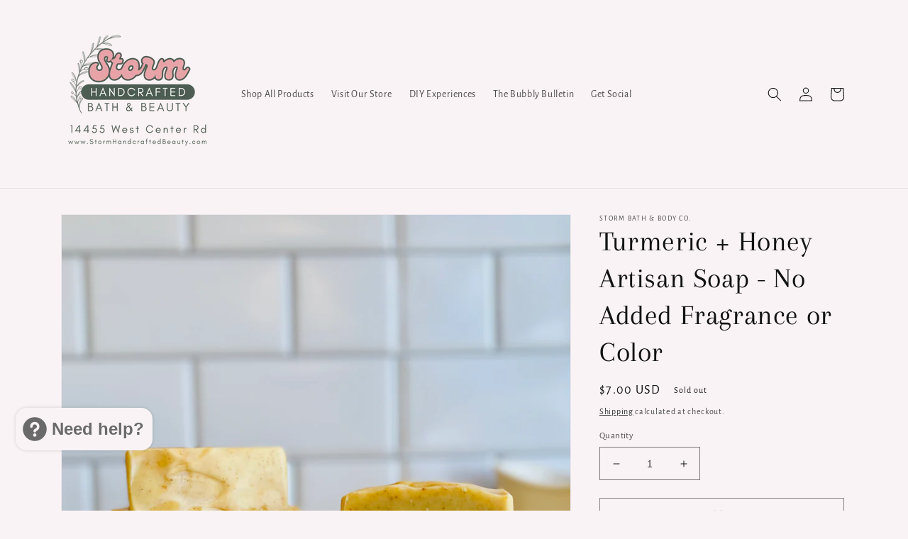

--- FILE ---
content_type: text/css
request_url: https://form-assets.mailchimp.com/snippet/fonts/113793994
body_size: 866
content:
@font-face{font-family: 'AlegreyaSans-normal-400'; src: url(https://www.stormbathandbody.com/cdn/fonts/alegreya_sans/alegreyasans_n4.59e120541f4f6f427ecd086379922b7764465df9.woff2?h1=c3Rvcm1iYXRoYW5kYm9keS5jb20&h2=c3Rvcm0tYmF0aC1ib2R5LWNvLmFjY291bnQubXlzaG9waWZ5LmNvbQ&h3=c3Rvcm1oYW5kY3JhZnRlZGJlYXV0eS5jb20&h4=YWNjb3VudC5zdG9ybWJhdGhhbmRib2R5LmNvbQ&hmac=8c52ed91223fadd5692b3481eef0c6fe74165da649ba07a8638cc88a9b58ad7e) format('woff2'), url(https://www.stormbathandbody.com/cdn/fonts/alegreya_sans/alegreyasans_n4.26abdbda3c2dbb4f663aecdbe2bce3294589e0d1.woff?h1=c3Rvcm1iYXRoYW5kYm9keS5jb20&h2=c3Rvcm0tYmF0aC1ib2R5LWNvLmFjY291bnQubXlzaG9waWZ5LmNvbQ&h3=c3Rvcm1oYW5kY3JhZnRlZGJlYXV0eS5jb20&h4=YWNjb3VudC5zdG9ybWJhdGhhbmRib2R5LmNvbQ&hmac=106b56ee6ea6b1ece23e9521b984b643d7bdd3427cceba630f16411e46a3ad29) format('woff'), url(https://form-assets.mailchimp.com/113793994/fonts/AlegreyaSans-normal-400.woff2) format('woff2'), url(https://form-assets.mailchimp.com/113793994/fonts/AlegreyaSans-normal-400.woff) format('woff');} @font-face{font-family: 'AlegreyaSans-normal-700'; src: url(https://www.stormbathandbody.com/cdn/fonts/alegreya_sans/alegreyasans_n7.475a79fe0fef75789bc066fc255516ef43ccbd1f.woff2?h1=c3Rvcm1iYXRoYW5kYm9keS5jb20&h2=c3Rvcm0tYmF0aC1ib2R5LWNvLmFjY291bnQubXlzaG9waWZ5LmNvbQ&h3=c3Rvcm1oYW5kY3JhZnRlZGJlYXV0eS5jb20&h4=YWNjb3VudC5zdG9ybWJhdGhhbmRib2R5LmNvbQ&hmac=07d4a5928c20458dfb21993c20dd014ec5b6937504155cf5d0812ad0364c6733) format('woff2'), url(https://www.stormbathandbody.com/cdn/fonts/alegreya_sans/alegreyasans_n7.ad89892d49f1174e5aeaa9c22c6b31b8388c4deb.woff?h1=c3Rvcm1iYXRoYW5kYm9keS5jb20&h2=c3Rvcm0tYmF0aC1ib2R5LWNvLmFjY291bnQubXlzaG9waWZ5LmNvbQ&h3=c3Rvcm1oYW5kY3JhZnRlZGJlYXV0eS5jb20&h4=YWNjb3VudC5zdG9ybWJhdGhhbmRib2R5LmNvbQ&hmac=61ee17826932e74cfd822acdd91f775e392e7f4068f9dc1e9cc9846fa3ce63f0) format('woff'), url(https://form-assets.mailchimp.com/113793994/fonts/AlegreyaSans-normal-700.woff2) format('woff2'), url(https://form-assets.mailchimp.com/113793994/fonts/AlegreyaSans-normal-700.woff) format('woff');} @font-face{font-family: 'AlegreyaSans-italic-400'; src: url(https://www.stormbathandbody.com/cdn/fonts/alegreya_sans/alegreyasans_i4.309ff15614c830059dab011def70de57b4e17ea5.woff2?h1=c3Rvcm1iYXRoYW5kYm9keS5jb20&h2=c3Rvcm0tYmF0aC1ib2R5LWNvLmFjY291bnQubXlzaG9waWZ5LmNvbQ&h3=c3Rvcm1oYW5kY3JhZnRlZGJlYXV0eS5jb20&h4=YWNjb3VudC5zdG9ybWJhdGhhbmRib2R5LmNvbQ&hmac=07a725508a61e6b4a1371575509599de2561673b9ddc53755cad1d9b7bc40675) format('woff2'), url(https://www.stormbathandbody.com/cdn/fonts/alegreya_sans/alegreyasans_i4.f46a81d523d3072e90f91b72132909441b20cf7b.woff?h1=c3Rvcm1iYXRoYW5kYm9keS5jb20&h2=c3Rvcm0tYmF0aC1ib2R5LWNvLmFjY291bnQubXlzaG9waWZ5LmNvbQ&h3=c3Rvcm1oYW5kY3JhZnRlZGJlYXV0eS5jb20&h4=YWNjb3VudC5zdG9ybWJhdGhhbmRib2R5LmNvbQ&hmac=b183f9c5bf3d18b4beec347f04b10f83e4a089832a572f66584e3b62f4b95a04) format('woff'), url(https://form-assets.mailchimp.com/113793994/fonts/AlegreyaSans-italic-400.woff2) format('woff2'), url(https://form-assets.mailchimp.com/113793994/fonts/AlegreyaSans-italic-400.woff) format('woff');} @font-face{font-family: 'AlegreyaSans-italic-700'; src: url(https://www.stormbathandbody.com/cdn/fonts/alegreya_sans/alegreyasans_i7.0160c94526145478bead965f08a6d0d08f46f929.woff2?h1=c3Rvcm1iYXRoYW5kYm9keS5jb20&h2=c3Rvcm0tYmF0aC1ib2R5LWNvLmFjY291bnQubXlzaG9waWZ5LmNvbQ&h3=c3Rvcm1oYW5kY3JhZnRlZGJlYXV0eS5jb20&h4=YWNjb3VudC5zdG9ybWJhdGhhbmRib2R5LmNvbQ&hmac=7e942f026823949cc09ba6ffda6181dc5d7d4c4f0093a60d017890b247b6f071) format('woff2'), url(https://www.stormbathandbody.com/cdn/fonts/alegreya_sans/alegreyasans_i7.f4bf7a5aebff6188cb79f7cd9a5e805dfa122fcc.woff?h1=c3Rvcm1iYXRoYW5kYm9keS5jb20&h2=c3Rvcm0tYmF0aC1ib2R5LWNvLmFjY291bnQubXlzaG9waWZ5LmNvbQ&h3=c3Rvcm1oYW5kY3JhZnRlZGJlYXV0eS5jb20&h4=YWNjb3VudC5zdG9ybWJhdGhhbmRib2R5LmNvbQ&hmac=9e3eda3b2fd82bd80aecd8848b7c9ce8ebee7a40894cbb2a7323ab01f71c5887) format('woff'), url(https://form-assets.mailchimp.com/113793994/fonts/AlegreyaSans-italic-700.woff2) format('woff2'), url(https://form-assets.mailchimp.com/113793994/fonts/AlegreyaSans-italic-700.woff) format('woff');} @font-face{font-family: 'Arapey-normal-400'; src: url(https://www.stormbathandbody.com/cdn/fonts/arapey/arapey_n4.2d2866546ce54f39e3baf69f5d944e54b2e0771b.woff2?h1=c3Rvcm1iYXRoYW5kYm9keS5jb20&h2=c3Rvcm0tYmF0aC1ib2R5LWNvLmFjY291bnQubXlzaG9waWZ5LmNvbQ&h3=c3Rvcm1oYW5kY3JhZnRlZGJlYXV0eS5jb20&h4=YWNjb3VudC5zdG9ybWJhdGhhbmRib2R5LmNvbQ&hmac=6a66f34917872fc2741b08e1fbbe0aa0da0cc3d5f5ede0d7ce6f01516df8f5d5) format('woff2'), url(https://www.stormbathandbody.com/cdn/fonts/arapey/arapey_n4.a5bf746bd7b4646dec7a42e0f36c7afe1b3785db.woff?h1=c3Rvcm1iYXRoYW5kYm9keS5jb20&h2=c3Rvcm0tYmF0aC1ib2R5LWNvLmFjY291bnQubXlzaG9waWZ5LmNvbQ&h3=c3Rvcm1oYW5kY3JhZnRlZGJlYXV0eS5jb20&h4=YWNjb3VudC5zdG9ybWJhdGhhbmRib2R5LmNvbQ&hmac=67721cb3911840a22d06cf7d9d5ca014127c63f88d390cdbf7d8fba0ecf3b4c5) format('woff'), url(https://form-assets.mailchimp.com/113793994/fonts/Arapey-normal-400.woff2) format('woff2'), url(https://form-assets.mailchimp.com/113793994/fonts/Arapey-normal-400.woff) format('woff');}

--- FILE ---
content_type: application/x-javascript
request_url: https://app.sealsubscriptions.com/shopify/public/status/shop/storm-bath-body-co.myshopify.com.js?1768807593
body_size: -157
content:
var sealsubscriptions_settings_updated='1764369605';

--- FILE ---
content_type: text/javascript
request_url: https://cdn.shopify.com/extensions/019bd21a-c66c-7074-8846-c3afbf41a372/growth-suite-728/assets/gs_product.js
body_size: -175
content:
if (typeof Shopify !== 'undefined' && Shopify.designMode) {
    growthSuiteUpdateProductPageElement();
}

if (typeof ShopifyAnalytics !== 'undefined' && ShopifyAnalytics.meta.page.pageType === 'admin') {
    growthSuiteUpdateProductPageElement();
}

if (window.location.href.indexOf('/admin') > -1) {
    growthSuiteUpdateProductPageElement();
}

function growthSuiteUpdateProductPageElement(){
    var target = document.getElementById("gs-pdp-discount-announcement");
    if (target){
        target.outerHTML = `<div id="gs-pdp-discount-announcement" class="gs_product_element gs-pdp-discount-announcement gs-pdp-update-remaining-time" style="padding:8px; font-size:14px; line-height:21px; letter-spacing:0; color: #ffffff; background-color: #000000">Growth Suite product page element. Just for your test preview! Not live!</div>`;
    }
}

--- FILE ---
content_type: application/x-javascript
request_url: https://app.sealsubscriptions.com/shopify/public/status/shop/storm-bath-body-co.myshopify.com.js?1768807597
body_size: -372
content:
var sealsubscriptions_settings_updated='1764369605';